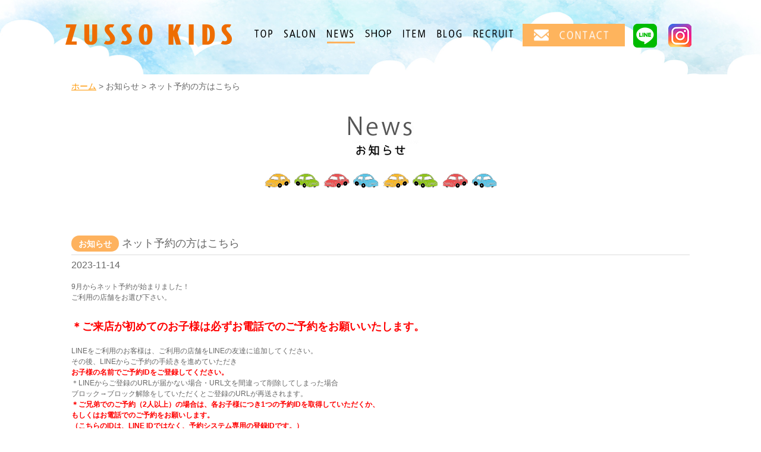

--- FILE ---
content_type: text/html; charset=UTF-8
request_url: https://www.zussokids-west.com/news/%E3%83%8D%E3%83%83%E3%83%88%E4%BA%88%E7%B4%84%E3%81%AE%E6%96%B9%E3%81%AF%E3%81%93%E3%81%A1%E3%82%89/
body_size: 9501
content:
<!DOCTYPE html>
<html><!-- InstanceBegin template="/Templates/main.dwt" codeOutsideHTMLIsLocked="false" -->
<!-- InstanceParam name="INNER_META" type="boolean" value="false" -->

<head>
  <meta http-equiv="content-Type" content="text/html; charset=utf-8" />
  <meta name="viewport" content="width=device-width,user-scalable=yes,maximum-scale=3.0">
  
  <link rel="stylesheet" type="text/css" href="https://www.zussokids-west.com/wp-content/themes/zussokids/css/common.css" />
  <link rel="stylesheet" type="text/css" href="https://www.zussokids-west.com/wp-content/themes/zussokids/css/default.css" />
  <link rel="stylesheet" type="text/css" href="https://www.zussokids-west.com/wp-content/themes/zussokids/css/style.css" />
  <script type="text/javascript" src="https://www.zussokids-west.com/wp-content/themes/zussokids/js/jquery.js"></script>
  <script type="text/javascript" src="https://www.zussokids-west.com/wp-content/themes/zussokids/js/jquery.rwdImageMaps.min.js"></script>
  <script type="text/javascript" src="https://www.zussokids-west.com/wp-content/themes/zussokids/js/util.js"></script>

  <!-- InstanceBeginEditable name="INHEAD" -->
          <link rel="stylesheet" type="text/css" href="https://www.zussokids-west.com/wp-content/themes/zussokids/css/inner.css" />
    <link href="https://www.zussokids-west.com/wp-content/themes/zussokids/css/news.css" rel="stylesheet"  <!-- InstanceEndEditable -->

    <!-- Woocommerce -->
    <link href="https://www.zussokids-west.com/wp-content/themes/zussokids/css/woocommerce.css" rel="stylesheet">

    <!-- InstanceParam name="PAGENAME_JA" type="text" value="トップ" -->
    <!-- InstanceParam name="PAGENAME_EN" type="text" value="top" -->
    
		<!-- All in One SEO 4.1.5.3 -->
		<title>ネット予約の方はこちら | ズッソキッズ</title>
		<meta name="robots" content="max-image-preview:large" />
		<link rel="canonical" href="https://www.zussokids-west.com/news/%e3%83%8d%e3%83%83%e3%83%88%e4%ba%88%e7%b4%84%e3%81%ae%e6%96%b9%e3%81%af%e3%81%93%e3%81%a1%e3%82%89/" />
		<meta property="og:locale" content="ja_JP" />
		<meta property="og:site_name" content="ZUSSO KIDS-ズッソキッズ-" />
		<meta property="og:type" content="article" />
		<meta property="og:title" content="ネット予約の方はこちら | ズッソキッズ" />
		<meta property="og:url" content="https://www.zussokids-west.com/news/%e3%83%8d%e3%83%83%e3%83%88%e4%ba%88%e7%b4%84%e3%81%ae%e6%96%b9%e3%81%af%e3%81%93%e3%81%a1%e3%82%89/" />
		<meta property="og:image" content="https://www.zussokids-west.com/wp-content/uploads/2017/09/ogp.jpg" />
		<meta property="og:image:secure_url" content="https://www.zussokids-west.com/wp-content/uploads/2017/09/ogp.jpg" />
		<meta property="og:image:width" content="1200" />
		<meta property="og:image:height" content="630" />
		<meta property="article:published_time" content="2023-11-14T01:48:37+00:00" />
		<meta property="article:modified_time" content="2025-05-09T03:02:12+00:00" />
		<meta name="twitter:card" content="summary" />
		<meta name="twitter:domain" content="www.zussokids-west.com" />
		<meta name="twitter:title" content="ネット予約の方はこちら | ズッソキッズ" />
		<meta name="twitter:image" content="https://www.zussokids-west.com/wp-content/uploads/2017/09/ogp.jpg" />
		<meta name="google" content="nositelinkssearchbox" />
		<script type="application/ld+json" class="aioseo-schema">
			{"@context":"https:\/\/schema.org","@graph":[{"@type":"WebSite","@id":"https:\/\/www.zussokids-west.com\/#website","url":"https:\/\/www.zussokids-west.com\/","name":"\u30ba\u30c3\u30bd\u30ad\u30c3\u30ba","description":"ZUSSO KIDS official website","inLanguage":"ja","publisher":{"@id":"https:\/\/www.zussokids-west.com\/#organization"}},{"@type":"Organization","@id":"https:\/\/www.zussokids-west.com\/#organization","name":"\u30ba\u30c3\u30bd\u30ad\u30c3\u30ba","url":"https:\/\/www.zussokids-west.com\/"},{"@type":"BreadcrumbList","@id":"https:\/\/www.zussokids-west.com\/news\/%e3%83%8d%e3%83%83%e3%83%88%e4%ba%88%e7%b4%84%e3%81%ae%e6%96%b9%e3%81%af%e3%81%93%e3%81%a1%e3%82%89\/#breadcrumblist","itemListElement":[{"@type":"ListItem","@id":"https:\/\/www.zussokids-west.com\/#listItem","position":1,"item":{"@type":"WebPage","@id":"https:\/\/www.zussokids-west.com\/","name":"\u30db\u30fc\u30e0","description":"\u5b50\u3069\u3082\u5c02\u7528\u30d8\u30a2\u30b5\u30ed\u30f3\u3001\u30ba\u30c3\u30bd\u30ad\u30c3\u30ba\uff08ZUSSO KIDS\uff09\u306e\u30a6\u30a7\u30d6\u30b5\u30a4\u30c8\u3067\u3059\u3002","url":"https:\/\/www.zussokids-west.com\/"},"nextItem":"https:\/\/www.zussokids-west.com\/news\/%e3%83%8d%e3%83%83%e3%83%88%e4%ba%88%e7%b4%84%e3%81%ae%e6%96%b9%e3%81%af%e3%81%93%e3%81%a1%e3%82%89\/#listItem"},{"@type":"ListItem","@id":"https:\/\/www.zussokids-west.com\/news\/%e3%83%8d%e3%83%83%e3%83%88%e4%ba%88%e7%b4%84%e3%81%ae%e6%96%b9%e3%81%af%e3%81%93%e3%81%a1%e3%82%89\/#listItem","position":2,"item":{"@type":"WebPage","@id":"https:\/\/www.zussokids-west.com\/news\/%e3%83%8d%e3%83%83%e3%83%88%e4%ba%88%e7%b4%84%e3%81%ae%e6%96%b9%e3%81%af%e3%81%93%e3%81%a1%e3%82%89\/","name":"\u30cd\u30c3\u30c8\u4e88\u7d04\u306e\u65b9\u306f\u3053\u3061\u3089","url":"https:\/\/www.zussokids-west.com\/news\/%e3%83%8d%e3%83%83%e3%83%88%e4%ba%88%e7%b4%84%e3%81%ae%e6%96%b9%e3%81%af%e3%81%93%e3%81%a1%e3%82%89\/"},"previousItem":"https:\/\/www.zussokids-west.com\/#listItem"}]},{"@type":"Person","@id":"https:\/\/www.zussokids-west.com\/author\/zusso_user2\/#author","url":"https:\/\/www.zussokids-west.com\/author\/zusso_user2\/","name":"zussouser2","image":{"@type":"ImageObject","@id":"https:\/\/www.zussokids-west.com\/news\/%e3%83%8d%e3%83%83%e3%83%88%e4%ba%88%e7%b4%84%e3%81%ae%e6%96%b9%e3%81%af%e3%81%93%e3%81%a1%e3%82%89\/#authorImage","url":"https:\/\/secure.gravatar.com\/avatar\/aea915ebdf7cfab45ce76d559fef5ffe?s=96&d=mm&r=g","width":96,"height":96,"caption":"zussouser2"}},{"@type":"WebPage","@id":"https:\/\/www.zussokids-west.com\/news\/%e3%83%8d%e3%83%83%e3%83%88%e4%ba%88%e7%b4%84%e3%81%ae%e6%96%b9%e3%81%af%e3%81%93%e3%81%a1%e3%82%89\/#webpage","url":"https:\/\/www.zussokids-west.com\/news\/%e3%83%8d%e3%83%83%e3%83%88%e4%ba%88%e7%b4%84%e3%81%ae%e6%96%b9%e3%81%af%e3%81%93%e3%81%a1%e3%82%89\/","name":"\u30cd\u30c3\u30c8\u4e88\u7d04\u306e\u65b9\u306f\u3053\u3061\u3089 | \u30ba\u30c3\u30bd\u30ad\u30c3\u30ba","inLanguage":"ja","isPartOf":{"@id":"https:\/\/www.zussokids-west.com\/#website"},"breadcrumb":{"@id":"https:\/\/www.zussokids-west.com\/news\/%e3%83%8d%e3%83%83%e3%83%88%e4%ba%88%e7%b4%84%e3%81%ae%e6%96%b9%e3%81%af%e3%81%93%e3%81%a1%e3%82%89\/#breadcrumblist"},"author":"https:\/\/www.zussokids-west.com\/author\/zusso_user2\/#author","creator":"https:\/\/www.zussokids-west.com\/author\/zusso_user2\/#author","datePublished":"2023-11-14T01:48:37+09:00","dateModified":"2025-05-09T03:02:12+09:00"}]}
		</script>
		<script type="text/javascript" >
			window.ga=window.ga||function(){(ga.q=ga.q||[]).push(arguments)};ga.l=+new Date;
			ga('create', "UA-87984666-41", 'auto');
			ga('send', 'pageview');
		</script>
		<script async src="https://www.google-analytics.com/analytics.js"></script>
		<!-- All in One SEO -->

<script>window._wca = window._wca || [];</script>
<link rel='dns-prefetch' href='//stats.wp.com' />
<link rel='dns-prefetch' href='//s.w.org' />
<link rel='dns-prefetch' href='//c0.wp.com' />
		<script type="text/javascript">
			window._wpemojiSettings = {"baseUrl":"https:\/\/s.w.org\/images\/core\/emoji\/13.1.0\/72x72\/","ext":".png","svgUrl":"https:\/\/s.w.org\/images\/core\/emoji\/13.1.0\/svg\/","svgExt":".svg","source":{"concatemoji":"https:\/\/www.zussokids-west.com\/wp-includes\/js\/wp-emoji-release.min.js?ver=5.8.12"}};
			!function(e,a,t){var n,r,o,i=a.createElement("canvas"),p=i.getContext&&i.getContext("2d");function s(e,t){var a=String.fromCharCode;p.clearRect(0,0,i.width,i.height),p.fillText(a.apply(this,e),0,0);e=i.toDataURL();return p.clearRect(0,0,i.width,i.height),p.fillText(a.apply(this,t),0,0),e===i.toDataURL()}function c(e){var t=a.createElement("script");t.src=e,t.defer=t.type="text/javascript",a.getElementsByTagName("head")[0].appendChild(t)}for(o=Array("flag","emoji"),t.supports={everything:!0,everythingExceptFlag:!0},r=0;r<o.length;r++)t.supports[o[r]]=function(e){if(!p||!p.fillText)return!1;switch(p.textBaseline="top",p.font="600 32px Arial",e){case"flag":return s([127987,65039,8205,9895,65039],[127987,65039,8203,9895,65039])?!1:!s([55356,56826,55356,56819],[55356,56826,8203,55356,56819])&&!s([55356,57332,56128,56423,56128,56418,56128,56421,56128,56430,56128,56423,56128,56447],[55356,57332,8203,56128,56423,8203,56128,56418,8203,56128,56421,8203,56128,56430,8203,56128,56423,8203,56128,56447]);case"emoji":return!s([10084,65039,8205,55357,56613],[10084,65039,8203,55357,56613])}return!1}(o[r]),t.supports.everything=t.supports.everything&&t.supports[o[r]],"flag"!==o[r]&&(t.supports.everythingExceptFlag=t.supports.everythingExceptFlag&&t.supports[o[r]]);t.supports.everythingExceptFlag=t.supports.everythingExceptFlag&&!t.supports.flag,t.DOMReady=!1,t.readyCallback=function(){t.DOMReady=!0},t.supports.everything||(n=function(){t.readyCallback()},a.addEventListener?(a.addEventListener("DOMContentLoaded",n,!1),e.addEventListener("load",n,!1)):(e.attachEvent("onload",n),a.attachEvent("onreadystatechange",function(){"complete"===a.readyState&&t.readyCallback()})),(n=t.source||{}).concatemoji?c(n.concatemoji):n.wpemoji&&n.twemoji&&(c(n.twemoji),c(n.wpemoji)))}(window,document,window._wpemojiSettings);
		</script>
		<style type="text/css">
img.wp-smiley,
img.emoji {
	display: inline !important;
	border: none !important;
	box-shadow: none !important;
	height: 1em !important;
	width: 1em !important;
	margin: 0 .07em !important;
	vertical-align: -0.1em !important;
	background: none !important;
	padding: 0 !important;
}
</style>
	<link rel='stylesheet' id='wp-block-library-css'  href='https://c0.wp.com/c/5.8.12/wp-includes/css/dist/block-library/style.min.css' type='text/css' media='all' />
<style id='wp-block-library-inline-css' type='text/css'>
.has-text-align-justify{text-align:justify;}
</style>
<link rel='stylesheet' id='mediaelement-css'  href='https://c0.wp.com/c/5.8.12/wp-includes/js/mediaelement/mediaelementplayer-legacy.min.css' type='text/css' media='all' />
<link rel='stylesheet' id='wp-mediaelement-css'  href='https://c0.wp.com/c/5.8.12/wp-includes/js/mediaelement/wp-mediaelement.min.css' type='text/css' media='all' />
<link rel='stylesheet' id='wc-blocks-vendors-style-css'  href='https://c0.wp.com/p/woocommerce/5.9.1/packages/woocommerce-blocks/build/wc-blocks-vendors-style.css' type='text/css' media='all' />
<link rel='stylesheet' id='wc-blocks-style-css'  href='https://c0.wp.com/p/woocommerce/5.9.1/packages/woocommerce-blocks/build/wc-blocks-style.css' type='text/css' media='all' />
<link rel='stylesheet' id='woocommerce-layout-css'  href='https://c0.wp.com/p/woocommerce/5.9.1/assets/css/woocommerce-layout.css' type='text/css' media='all' />
<style id='woocommerce-layout-inline-css' type='text/css'>

	.infinite-scroll .woocommerce-pagination {
		display: none;
	}
</style>
<link rel='stylesheet' id='woocommerce-smallscreen-css'  href='https://c0.wp.com/p/woocommerce/5.9.1/assets/css/woocommerce-smallscreen.css' type='text/css' media='only screen and (max-width: 768px)' />
<link rel='stylesheet' id='woocommerce-general-css'  href='https://c0.wp.com/p/woocommerce/5.9.1/assets/css/woocommerce.css' type='text/css' media='all' />
<style id='woocommerce-inline-inline-css' type='text/css'>
.woocommerce form .form-row .required { visibility: visible; }
</style>
<link rel='stylesheet' id='wc-gateway-linepay-smart-payment-buttons-css'  href='https://www.zussokids-west.com/wp-content/plugins/woocommerce-for-japan/assets/css/linepay_button.css?ver=5.8.12' type='text/css' media='all' />
<link rel='stylesheet' id='jetpack_css-css'  href='https://c0.wp.com/p/jetpack/10.3.2/css/jetpack.css' type='text/css' media='all' />
<script type='text/javascript' src='https://c0.wp.com/c/5.8.12/wp-includes/js/jquery/jquery.min.js' id='jquery-core-js'></script>
<script type='text/javascript' src='https://c0.wp.com/c/5.8.12/wp-includes/js/jquery/jquery-migrate.min.js' id='jquery-migrate-js'></script>
<script defer type='text/javascript' src='https://stats.wp.com/s-202604.js' id='woocommerce-analytics-js'></script>
<link rel="https://api.w.org/" href="https://www.zussokids-west.com/wp-json/" /><link rel="EditURI" type="application/rsd+xml" title="RSD" href="https://www.zussokids-west.com/xmlrpc.php?rsd" />
<link rel="wlwmanifest" type="application/wlwmanifest+xml" href="https://www.zussokids-west.com/wp-includes/wlwmanifest.xml" /> 
<meta name="generator" content="WordPress 5.8.12" />
<meta name="generator" content="WooCommerce 5.9.1" />
<link rel='shortlink' href='https://www.zussokids-west.com/?p=3011' />
<link rel="alternate" type="application/json+oembed" href="https://www.zussokids-west.com/wp-json/oembed/1.0/embed?url=https%3A%2F%2Fwww.zussokids-west.com%2Fnews%2F%25e3%2583%258d%25e3%2583%2583%25e3%2583%2588%25e4%25ba%2588%25e7%25b4%2584%25e3%2581%25ae%25e6%2596%25b9%25e3%2581%25af%25e3%2581%2593%25e3%2581%25a1%25e3%2582%2589%2F" />
<link rel="alternate" type="text/xml+oembed" href="https://www.zussokids-west.com/wp-json/oembed/1.0/embed?url=https%3A%2F%2Fwww.zussokids-west.com%2Fnews%2F%25e3%2583%258d%25e3%2583%2583%25e3%2583%2588%25e4%25ba%2588%25e7%25b4%2584%25e3%2581%25ae%25e6%2596%25b9%25e3%2581%25af%25e3%2581%2593%25e3%2581%25a1%25e3%2582%2589%2F&#038;format=xml" />
<!-- Favicon Rotator -->
<link rel="shortcut icon" href="https://www.zussokids-west.com/wp-content/uploads/2017/09/favicon.ico" />
<link rel="apple-touch-icon-precomposed" href="https://www.zussokids-west.com/wp-content/uploads/2017/09/apple-touch-icon.png" />
<!-- End Favicon Rotator -->

        <script type="text/javascript">
            var jQueryMigrateHelperHasSentDowngrade = false;

			window.onerror = function( msg, url, line, col, error ) {
				// Break out early, do not processing if a downgrade reqeust was already sent.
				if ( jQueryMigrateHelperHasSentDowngrade ) {
					return true;
                }

				var xhr = new XMLHttpRequest();
				var nonce = '2abf1a43ec';
				var jQueryFunctions = [
					'andSelf',
					'browser',
					'live',
					'boxModel',
					'support.boxModel',
					'size',
					'swap',
					'clean',
					'sub',
                ];
				var match_pattern = /\)\.(.+?) is not a function/;
                var erroredFunction = msg.match( match_pattern );

                // If there was no matching functions, do not try to downgrade.
                if ( typeof erroredFunction !== 'object' || typeof erroredFunction[1] === "undefined" || -1 === jQueryFunctions.indexOf( erroredFunction[1] ) ) {
                    return true;
                }

                // Set that we've now attempted a downgrade request.
                jQueryMigrateHelperHasSentDowngrade = true;

				xhr.open( 'POST', 'https://www.zussokids-west.com/wp-admin/admin-ajax.php' );
				xhr.setRequestHeader( 'Content-Type', 'application/x-www-form-urlencoded' );
				xhr.onload = function () {
					var response,
                        reload = false;

					if ( 200 === xhr.status ) {
                        try {
                        	response = JSON.parse( xhr.response );

                        	reload = response.data.reload;
                        } catch ( e ) {
                        	reload = false;
                        }
                    }

					// Automatically reload the page if a deprecation caused an automatic downgrade, ensure visitors get the best possible experience.
					if ( reload ) {
						location.reload();
                    }
				};

				xhr.send( encodeURI( 'action=jquery-migrate-downgrade-version&_wpnonce=' + nonce ) );

				// Suppress error alerts in older browsers
				return true;
			}
        </script>

		<style type='text/css'>img#wpstats{display:none}</style>
			<noscript><style>.woocommerce-product-gallery{ opacity: 1 !important; }</style></noscript>
	<style type="text/css">.recentcomments a{display:inline !important;padding:0 !important;margin:0 !important;}</style>		<style type="text/css" id="wp-custom-css">
			.muryou {
	padding: 16px 0 40px 0;
}		</style>
		</head>


            <header>
              <div id="header_wrap">
                <div id="header">
                  <h1>
                    <a href="/"><img src="https://www.zussokids-west.com/wp-content/themes/zussokids/images/common/logo.png" alt="ZUSSOKIDS" class="2x"></a>
                  </h1>
                  <div id="headnav">
                    <ul id="gnavi" class="pc_nav clearfix">
                      <li class="s1 alpha"><a href="/"><img src="https://www.zussokids-west.com/wp-content/themes/zussokids/images/common/nav01.png" alt="top"></a></li>
                      <li class="s2 alpha">
                        <a href="/shop/"><img src="https://www.zussokids-west.com/wp-content/themes/zussokids/images/common/nav02.png" alt="salon"></a>
                        <dl>
                          <dd><a href="/shop/nagoya/">名古屋</a></dd>
                          <dd><a href="/shop/kyoto/">京都</a></dd>
                          <dd><a href="/shop/abeno/">あべの</a></dd>
                          <dd><a href="/shop/nishinomiya/">西宮</a></dd>
                          <dd><a href="/shop/fukuoka/">福岡</a></dd>
                        </dl>
                      </li>
                      <li class="s3 alpha"><a href="/news/"><img src="https://www.zussokids-west.com/wp-content/themes/zussokids/images/common/nav03.png" alt="news"></a></li>
                      <li class="s3 alpha"><a href="/product-category/product/"><img src="https://www.zussokids-west.com/wp-content/themes/zussokids/images/common/nav_shop.png" alt="shop"></a></li>
                      <li class="s4 alpha">
                        <a href="/item/timoufude/"><img src="https://www.zussokids-west.com/wp-content/themes/zussokids/images/common/nav04.png" alt="item"></a>
                        <dl>
                          <dd><a href="/item/timoufude/">胎毛筆</a></dd>
                          <dd><a href="/item/care/">ケア製品</a></dd>
                          <dd><a href="/item/fukugen/">FUKUGEN</a></dd>
                        </dl>
                      </li>
                      <li class="s5 alpha">
                        <a href="http://ameblo.jp/zussokidswest/" target="_blank"><img src="https://www.zussokids-west.com/wp-content/themes/zussokids/images/common/nav05.png" alt="blog"></a>
                        <!--<dl>
            <dd><a href="../blog/nagoya/">名古屋</a></dd>
            <dd><a href="../blog/kyoto/">京都</a></dd>
            <dd><a href="../blog/abeno/">あべの</a></dd>
            <dd><a href="../blog/nishinomiya/">西宮</a></dd>
            <dd><a href="../blog/fukuoka/">福岡</a></dd>
          </dl>-->
                      </li>
                      <li class="s6 alpha"><a href="/recruit/"><img src="https://www.zussokids-west.com/wp-content/themes/zussokids/images/common/nav06.png" alt="recruit"></a></li>
                      <li class="contact alpha"><a href="/contact/"><img src="https://www.zussokids-west.com/wp-content/themes/zussokids/images/common/head_contact.png" alt="contact"></a></li>
                      <!-- <li class="sns alpha"><a href="https://line.me/R/ti/p/%40210zxlfm"><img src="https://www.zussokids-west.com/wp-content/themes/zussokids/images/common/line.png" alt="line"></a></li> -->
                      <li class="sns alpha"><a href="https://www.zussokids-west.com/news/%e3%83%8d%e3%83%83%e3%83%88%e4%ba%88%e7%b4%84%e3%81%ae%e6%96%b9%e3%81%af%e3%81%93%e3%81%a1%e3%82%89/"><img src="https://www.zussokids-west.com/wp-content/themes/zussokids/images/common/line.png" alt="line"></a></li>
                      <li class="sns alpha"><a href="https://www.instagram.com/zussokids_west/" target="_blank"><img src="https://www.zussokids-west.com/wp-content/themes/zussokids/images/common/insta.png" alt="instagram"></a></li>
                    </ul>
                  </div>
                  <p class="nav_btn" id="nav_btn"><img src="https://www.zussokids-west.com/wp-content/themes/zussokids/images/common/sp_nav.png" alt=""></p>
                </div>
              </div>
            </header>
            <div id="gnavi_wrap">
              <ul id="sp_nav" class="clearfix sp_nav">
                <li><a href="/">TOP</a></li>
                <li><a href="/shop/" class="po">SALON</a>
                  <dl>
                    <dd><a href="/shop/nagoya/">名古屋</a></dd>
                    <dd><a href="/shop/kyoto/">京都</a></dd>
                    <dd><a href="/shop/abeno/">あべの</a></dd>
                    <dd><a href="/shop/nishinomiya/">西宮</a></dd>
                    <dd><a href="/shop/fukuoka/">福岡</a></dd>
                    <dd><a href="/shop/#comeshop">ご来店の流れ</a></dd>
                  </dl>
                </li>
                <li><a href="/news/">NEWS</a></li>
                <li><a href="/product-category/product/">SHOP</a></li>
                <li><a href="/item/timoufude/" class="po">ITEM</a>
                  <dl>
                    <dd><a href="/item/timoufude/">胎毛筆</a></dd>
                    <dd><a href="/item/care/">ケア製品</a></dd>
                    <dd><a href="/item/fukugen/">FUKUGEN</a></dd>
                  </dl>
                </li>
                <li><a href="http://ameblo.jp/zussokidswest/" target="_blank">BLOG</a></li>
                <li><a href="/recruit/">RECRUIT</a></li>
                <li><a href="/contact/">CONTACT</a></li>
              </ul>
            </div>
<div id="contents_wrap">
    <!-- InstanceBeginEditable name="CONT" -->
    <div id="s_main_wrap">
            </div>
    <div id="container">
        <ul class="clearfix kuzu">
            <!-- Breadcrumb NavXT 6.6.0 -->
<li><a property="item" typeof="WebPage" title="ズッソキッズへ移動" href="https://www.zussokids-west.com" class="home"><span property="name">ホーム</span></a><meta property="position" content="1"></li> &gt; <span property="itemListElement" typeof="ListItem"><a property="item" typeof="WebPage" title="Go to the お知らせ カテゴリー archives." href="https://www.zussokids-west.com/news_category/all/" class="taxonomy news_category"><span property="name">お知らせ</span></a><meta property="position" content="2"></span> &gt; <span property="itemListElement" typeof="ListItem"><span property="name">ネット予約の方はこちら</span><meta property="position" content="3"></span>        </ul>
        <h3 class="ttl">
                <img src="https://www.zussokids-west.com/wp-content/themes/zussokids/images/news/title_detail.jpg" alt="お知らせ" />
            </h3>
            <p class="mb60_rwd ta_c car">
                <img src="https://www.zussokids-west.com/wp-content/themes/zussokids/images/top/welocome2.png" alt="" />
            </p>

        <div class="contents">
                    <h4 class="detail_ttl">
            <span class="icon all">お知らせ</span>
            ネット予約の方はこちら            </h4>
            <p class="date">2023-11-14</p>
           <div class="detail">
                <p>9月からネット予約が始まりました！</p>
<p>ご利用の店舗をお選び下さい。<br />
<span style="color: #ff0000;font-weight: bold;font-size: 18px"><br />
＊ご来店が初めてのお子様は必ずお電話でのご予約をお願いいたします。<br />
</span><br />
</a></p>
<p>LINEをご利用のお客様は、ご利用の店舗をLINEの友達に追加してください。<br />
その後、LINEからご予約の手続きを進めていただき<br />
<span style="color: #ff0000"><strong>お子様の名前でご予約IDをご登録してください。</p>
<p></strong></span>＊LINEからご登録のURLが届かない場合・URL文を間違って削除してしまった場合<br />
ブロック→ブロック解除をしていただくとご登録のURLが再送されます。</p>
<p><span style="color: #ff0000"><strong>＊ご兄弟でのご予約（2人以上）の場合は、各お子様につき1つの予約IDを取得していただくか、</strong></span><br />
<span style="color: #ff0000"><strong>もしくはお電話でのご予約をお願いします。</strong></span><br />
<span style="color: #ff0000"><strong>（こちらのIDは、LINE IDではなく、予約システム専用の登録IDです。）<br />
</strong></span></p>
<p>西宮店<a href="https://lin.ee/RuGozd7"><br />
<img loading="lazy" src="https://www.zussokids-west.com/wp-content/uploads/西宮店.png" alt="友だち追加" width="200" height="60" border="0" /><br />
&#x260e;&#xfe0f;<strong>0798-62-7681</strong></p>
<p></a><br />
阿倍野店<a href="https://lin.ee/XfAejjm"><br />
<img loading="lazy" src="https://www.zussokids-west.com/wp-content/uploads/阿倍野店.png" alt="友だち追加" width="200" height="60" border="0" /><br />
&#x260e;&#xfe0f;<strong>06-6625-2751</strong><br />
</a><br />
名古屋店<a href="https://lin.ee/eTt8dY8"><br />
<img loading="lazy" src="https://www.zussokids-west.com/wp-content/uploads/名古屋店.png" alt="友だち追加" width="200" height="60" border="0" /><br />
&#x260e;&#xfe0f;<strong>052-566-8705</strong><br />
</a><br />
福岡店<a href="https://lin.ee/rbYdiDL"><br />
<img loading="lazy" src="https://www.zussokids-west.com/wp-content/uploads/福岡店.png" alt="友だち追加" width="200" height="60" border="0" /><br />
&#x260e;&#xfe0f;<strong>092-725-5272</strong><br />
</a><br />
LINEをお持ちで無い方は下記のURLから<span style="color: #ff0000"><strong>お子様のお名前</strong>でご登録お願い致します。</span></p>
<p>&nbsp;</p>
<p>西宮店</p>
<p><span style="text-decoration: underline"><a href="https://ssv.onemorehand.jp/zussokids-nishinomiya/">https://ssv.onemorehand.jp/zussokids-nishinomiya/</a></span></p>
<p>&nbsp;</p>
<p>阿倍野店</p>
<p><span style="text-decoration: underline"><a href="https://ssv.onemorehand.jp/zussokids-abeno/">https://ssv.onemorehand.jp/zussokids-abeno/</a></span></p>
<p>&nbsp;</p>
<p>名古屋店</p>
<p><span style="text-decoration: underline"><a href="https://ssv.onemorehand.jp/zussokids-nagoya/">https://ssv.onemorehand.jp/zussokids-nagoya/</a></span></p>
<p>&nbsp;</p>
<p>福岡店</p>
<p><span style="text-decoration: underline"><a href="https://ssv.onemorehand.jp/zussokids-iwataya/">https://ssv.onemorehand.jp/zussokids-iwataya/</a></span></p>
<p>&nbsp;</p>
<p>&nbsp;</p>
            </div>
                                        <!---->
                                <!---->
                        <!---->
        <div class="paging">
                <div class="prev alpha"><img src="/wp-content/themes/zussokids/images/news/l.png"><a href="https://www.zussokids-west.com/news/%e8%87%a8%e6%99%82%e4%bc%91%e6%a5%ad%e3%81%ae%e3%81%8a%e7%9f%a5%e3%82%89%e3%81%9b-8/" rel="prev">前の記事へ</a></div>
                    <div class="all_list"><a class="alpha" href="/news/">一覧に戻る</a></div>
                    <div class="next alpha"><a href="https://www.zussokids-west.com/news/%e5%b9%b4%e6%9c%ab%e5%b9%b4%e5%a7%8b%e3%81%ae%e9%80%9a%e8%b2%a9%e3%81%94%e8%b3%bc%e5%85%a5%e3%81%ae%e6%96%b9%e3%81%b8%e3%80%82/" rel="next">次の記事へ</a><img src="/wp-content/themes/zussokids/images/news/r.png"></div>
                </div>
        <div class="category_list">
        <a class="icon abeno" href="https://www.zussokids-west.com/news_category/abeno/">あべの店</a><a class="icon all" href="https://www.zussokids-west.com/news_category/all/">お知らせ</a><a class="icon other" href="https://www.zussokids-west.com/news_category/other/">その他</a><a class="icon item" href="https://www.zussokids-west.com/news_category/item/">アイテム</a><a class="icon present" href="https://www.zussokids-west.com/news_category/present/">プレゼント</a><a class="icon kyoto" href="https://www.zussokids-west.com/news_category/kyoto/">京都店</a><a class="icon zenten" href="https://www.zussokids-west.com/news_category/zenten/">全店</a><a class="icon nagoya" href="https://www.zussokids-west.com/news_category/nagoya/">名古屋店</a><a class="icon fukuoka" href="https://www.zussokids-west.com/news_category/fukuoka/">福岡店</a><a class="icon nishimiya" href="https://www.zussokids-west.com/news_category/nishimiya/">西宮店</a>        </div>
    </div>
</div>
<div id="footer_wrap">
  <div id="footer">
    <p class="ta_c mb40_rwd">
      <img src="https://www.zussokids-west.com/wp-content/themes/zussokids/images/common/contact.png" alt="contactus">
    </p>
    <p class="spec ta_c mb20_rwd">
      ZUSSO KIDSのお問合せフォームから各店舗にお問い合わせが可能です。<br class="vpc">
      気になることがあればお気軽にお問い合わせください
    </p>
    <div class="info-wrap footer-info-wrap">
      <span class="chu">※こちらからサロン予約は受け付けておりません。<br>
        ご新規のお客様で電話が繋がらない場合、お問い合わせください。<br>
        （既にご来店いただいているお客様はネット予約をご利用ください）</span>
    </div>
    <p class="ta_c alpha">
      <a href="/contact/"><img src="https://www.zussokids-west.com/wp-content/themes/zussokids/images/common/btn_contact.png" alt="contact"></a>
    </p>
  </div>
</div>
<div id="footer_wrap2">
  <div id="footer2">
    <ul class="clearfix">
      <li class="txtnav">
        <h1 class="mb10_rwd">
          <a href="/"><img src="https://www.zussokids-west.com/wp-content/themes/zussokids/images/common/logo.png" alt="ZUSSOKIDS" class="2x"></a>
        </h1>
        <ul class="navcont">
          <li><a href="/">- Home</a></li>
          <li><a href="/shop/">- Salon</a></li>
          <li><a href="/news/">- News</a></li>
          <li><a href="/item/timoufude/">- Item</a></li>
          <li><a href="http://ameblo.jp/zussokidswest/" target="_blank">- blog</a></li>
          <li><a href="/recruit/">- Recruit</a></li>
          <li><a href="/contact/">- Contact</a></li>
        </ul>
      </li>
    </ul>
    <ul class="clearfix txt_shoplist mb20_rwd">
      <li>
        <p class="titleMtxt"><a href="/shop/nagoya/">
            ZUSSO KIDS<br class="vpc">
            名古屋店
          </a></p>
        <p class="time">
          営業時間<br class="vpc">
          10:00～20:00<br class="vpc">
          (受付18:30まで)<br>
          定休日/不定休<br class="vpc">
          <span class="tel" rel="052-566-8705">TEL.052-566-8705</span>
        </p>
      </li>
      <li>
        <p class="titleMtxt"><a href="/shop/kyoto/">
            ZUSSO KIDS<br class="vpc">
            京都店
          </a></p>
        <p class="time">
          営業時間<br class="vpc">
          平日10:00～19:00<br>土日祝10:00〜20:00<br class="vpc">
          (最終受付は平日18：00<br>土日祝19：00まで)<br>
          定休日/不定休<br class="vpc">
          <span class="tel" rel="075-352-6218">TEL.075-352-6218</span>
        </p>
      </li>
      <li>
        <p class="titleMtxt"><a href="/shop/abeno/">
            ZUSSO KIDS<br class="vpc">
            あべの店
          </a></p>
        <p class="time">
          営業時間<br class="vpc">
          平日10:00～19:00<br>土日祝10:00〜20:00<br class="vpc">
          (最終受付は平日18：00<br>土日祝19：00まで)<br>
          定休日/不定休<br class="vpc">
          <span class="tel" rel="06-6625-2751">TEL.06-6625-2751</span>
        </p>
      </li>
      <li>
        <p class="titleMtxt"><a href="/shop/nishinomiya/">
            ZUSSO KIDS<br class="vpc">
            西宮店
          </a></p>
        <p class="time">
          営業時間<br class="vpc">
          平日10:00～19:00<br>土日祝10:00〜20:00<br class="vpc">
          (最終受付は平日18：00<br>土日祝19：00まで)<br>
          定休日/不定休<br class="vpc">
          <span class="tel" rel="0798-62-7681">TEL.0798-62-7681</span>
        </p>
      </li>
      <li>
        <p class="titleMtxt"><a href="/shop/fukuoka/">
            ZUSSO KIDS<br class="vpc">
            福岡店
          </a></p>
        <p class="time">
          営業時間<br class="vpc">
          10：00～20：00<br class="vpc">
          （最終受付18：00）<br>
          定休日/不定休<br class="vpc">
          <span class="tel" rel="092-725-5272">TEL.092-725-5272</span>
        </p>
      </li>
    </ul>
    <ul class="clearfix bnr_fudekid">
      <li class="alpha">
        <a href="/item/timoufude/"><img src="https://www.zussokids-west.com/wp-content/themes/zussokids/images/common/bnr_hude_2.jpg" alt="胎毛筆"></a>
      </li>
      <li class="alpha">
        <a href="/item/care/"><img src="https://www.zussokids-west.com/wp-content/themes/zussokids/images/common/bnr_care_2.jpg" alt="ケア製品"></a>
      </li>
      <li class="alpha">
        <a href="http://zussokids.com/" target="_blank">
          <img src="https://www.zussokids-west.com/wp-content/themes/zussokids/images/common/bnr_tokyoarea_2.jpg" alt="ZUSSOKIDSEAST" />
        </a>
      </li>
      <li class="alpha">
        <a href="https://cmamash.com/" target="_blank">
          <img src="https://www.zussokids-west.com/wp-content/themes/zussokids/images/common/bnr_mash.jpg" alt="ZUSSOKIDSEAST" />
        </a>
      </li>
    </ul>
  </div>
</div>
<div id="cc">
  <div class="contwrap clearfix">
    <ul class="clearfix snsarea">
      <!-- <li class="sns alpha"><a href="https://line.me/R/ti/p/%40210zxlfm"><img src="https://www.zussokids-west.com/wp-content/themes/zussokids/images/common/line.png" alt="LINE"></a></li> -->
      <li class="sns alpha"><a href="https://www.zussokids-west.com/news/%e3%83%8d%e3%83%83%e3%83%88%e4%ba%88%e7%b4%84%e3%81%ae%e6%96%b9%e3%81%af%e3%81%93%e3%81%a1%e3%82%89/"><img src="https://www.zussokids-west.com/wp-content/themes/zussokids/images/common/line.png" alt="LINE"></a></li>
      <li class="sns alpha"><a href="https://www.instagram.com/zussokids_west/" target="_blank"><img src="https://www.zussokids-west.com/wp-content/themes/zussokids/images/common/insta.png" alt="instagram"></a></li>
    </ul>
    <div id="copyright">
      <address>Copyright &copy; 2017- ZUSSO KIDS</address>
    </div>
  </div>
</div>

<div class="tag">
  <!-- タグ　ここから -->
  <!-- タグ　ここまで -->
</div>
<script type='text/javascript' src='https://c0.wp.com/p/woocommerce/5.9.1/assets/js/jquery-blockui/jquery.blockUI.min.js' id='jquery-blockui-js'></script>
<script type='text/javascript' id='wc-add-to-cart-js-extra'>
/* <![CDATA[ */
var wc_add_to_cart_params = {"ajax_url":"\/wp-admin\/admin-ajax.php","wc_ajax_url":"\/?wc-ajax=%%endpoint%%","i18n_view_cart":"\u304a\u8cb7\u3044\u7269\u30ab\u30b4\u3092\u8868\u793a","cart_url":"https:\/\/www.zussokids-west.com\/cart\/","is_cart":"","cart_redirect_after_add":"no"};
/* ]]> */
</script>
<script type='text/javascript' src='https://c0.wp.com/p/woocommerce/5.9.1/assets/js/frontend/add-to-cart.min.js' id='wc-add-to-cart-js'></script>
<script type='text/javascript' src='https://c0.wp.com/p/woocommerce/5.9.1/assets/js/js-cookie/js.cookie.min.js' id='js-cookie-js'></script>
<script type='text/javascript' id='woocommerce-js-extra'>
/* <![CDATA[ */
var woocommerce_params = {"ajax_url":"\/wp-admin\/admin-ajax.php","wc_ajax_url":"\/?wc-ajax=%%endpoint%%"};
/* ]]> */
</script>
<script type='text/javascript' src='https://c0.wp.com/p/woocommerce/5.9.1/assets/js/frontend/woocommerce.min.js' id='woocommerce-js'></script>
<script type='text/javascript' id='wc-cart-fragments-js-extra'>
/* <![CDATA[ */
var wc_cart_fragments_params = {"ajax_url":"\/wp-admin\/admin-ajax.php","wc_ajax_url":"\/?wc-ajax=%%endpoint%%","cart_hash_key":"wc_cart_hash_27a113aeac0ae161b66bd190f0e55d35","fragment_name":"wc_fragments_27a113aeac0ae161b66bd190f0e55d35","request_timeout":"5000"};
/* ]]> */
</script>
<script type='text/javascript' src='https://c0.wp.com/p/woocommerce/5.9.1/assets/js/frontend/cart-fragments.min.js' id='wc-cart-fragments-js'></script>
<script type='text/javascript' id='wc-cart-fragments-js-after'>
		jQuery( 'body' ).bind( 'wc_fragments_refreshed', function() {
			var jetpackLazyImagesLoadEvent;
			try {
				jetpackLazyImagesLoadEvent = new Event( 'jetpack-lazy-images-load', {
					bubbles: true,
					cancelable: true
				} );
			} catch ( e ) {
				jetpackLazyImagesLoadEvent = document.createEvent( 'Event' )
				jetpackLazyImagesLoadEvent.initEvent( 'jetpack-lazy-images-load', true, true );
			}
			jQuery( 'body' ).get( 0 ).dispatchEvent( jetpackLazyImagesLoadEvent );
		} );
		
</script>
<script type='text/javascript' src='https://www.zussokids-west.com/wp-content/plugins/woocommerce-for-japan/includes/paypal-checkout/assets/js/wc-gateway-ppec-order-review.js?ver=2.1.2' id='wc-gateway-ppec-order-review-js'></script>
<script type='text/javascript' src='https://c0.wp.com/c/5.8.12/wp-includes/js/wp-embed.min.js' id='wp-embed-js'></script>
<script src='https://stats.wp.com/e-202604.js' defer></script>
<script>
	_stq = window._stq || [];
	_stq.push([ 'view', {v:'ext',j:'1:10.3.2',blog:'176547713',post:'3011',tz:'9',srv:'www.zussokids-west.com'} ]);
	_stq.push([ 'clickTrackerInit', '176547713', '3011' ]);
</script>
</body>
<!-- InstanceEnd -->

</html>


--- FILE ---
content_type: text/css
request_url: https://www.zussokids-west.com/wp-content/themes/zussokids/css/style.css
body_size: 2189
content:
@charset "utf-8";

/*=====================================================
COMMON-LAYOUT
======================================================*/

.sp_nav li dl {
	display: none;
}

.sp_nav li dd {
	/*height:0;
	overflow:hidden;
	transition:0.3s all ease-in-out;*/
	height: 40px;
}

/*.sp_nav li:hover dd, .sp_nav li.clc dd {
	height:40px;
}*/



ul.pc_nav li dl {
	display: block;
	height: 200%;
	width: 100px;
	padding-top: 18px;
	margin-left: -50%;
}

ul.pc_nav li dt {
	display: block;
	height: 200%;
	font-family: "ヒラギノ角ゴ Pro W3", "Hiragino Kaku Gothic Pro", "メイリオ", Meiryo, Osaka, "ＭＳ Ｐゴシック", "MS PGothic", "sans-serif";
}

ul.pc_nav li dd {
	height: 0;
	overflow: hidden;
	transition: 0.3s all ease-in-out;
	background: rgba(255, 255, 255, 0.7);
}

ul.pc_nav li dd a {
	display: block;
	height: 100%;
	position: static;
	top: 0px;
	padding: 0px;
	z-index: 2;
}

ul.pc_nav li dd a {
	font-size: 16px;
	color: #000;
	display: block;
	line-height: 22px;
	text-align: center;
	border-top: none;
	height: auto;
	padding: 13px 0 0;
}

ul.pc_nav li dd a:hover {
	text-decoration: none;
}


ul.pc_nav li:hover dd {
	height: 40px;
}


/* ナビ下線制御 */

ul.pc_nav li a {
	position: relative;
	display: inline-block;
	padding: .4em;
	text-decoration: none;
}

ul.pc_nav li a::after {
	content: '';
	position: absolute;
	bottom: -10px;
	left: 0;
	width: 100%;
	height: 3px;
	-webkit-transform: scaleX(0);
	-ms-transform: scaleX(0);
	transform: scaleX(0);
	background-color: #feb25e;
	-webkit-transition: all .3s ease;
	transition: all .3s ease;
}

ul.pc_nav li dd a::after {
	content: none;
}

ul.pc_nav li a:hover::after {
	-webkit-transform: scaleX(1);
	-ms-transform: scaleX(1);
	transform: scaleX(1);
}

ul.pc_nav li a.cr:after {
	-webkit-transform: scaleX(1);
	-ms-transform: scaleX(1);
	transform: scaleX(1);
}

/**/

header {
	position: relative;
	height: 125px;
}

div#header_wrap {
	width: 100%;
	background: url(../images/common/head_bg.jpg) top left repeat-x;
	background-size: cover;
	height: 125px;
	position: fixed;
	z-index: 123456789;
}

div#header {
	margin: 0 auto;
	position: relative;
	max-width: 1040px;
	padding: 0 10px;
}

div#header h1 {
	width: 30%;
	position: absolute;
	top: 40px;
	left: 0;
	font-size: 10px;
	font-weight: normal;
}

ul#headnavi {
	position: absolute;
	top: 10px;
	right: 10px;
	font-size: 0;
	line-height: 0;
}

.nav_btn {
	position: absolute;
	top: 10px;
	right: 10px;
	width: 40px;
	display: none;
}

div#gnavi_wrap {
	position: relative;
}

#headnav {
	width: 70%;
	position: absolute;
	top: 40px;
	right: 0px;
}

ul.pc_nav {
	font-size: 0;
	line-height: 0;
}

ul.pc_nav li {
	float: left;
}

ul.pc_nav li>a {
	display: block;
	position: relative;
}

ul.pc_nav li>a>img {
	transition: all 0.5s linear;
}

ul.pc_nav li>a>img.off {
	position: relative;
	z-index: 1;
}

ul.pc_nav li>a:hover>img.off {
	opacity: 0;
}

ul.pc_nav li>a:hover>img.on {
	opacity: 1;
}

ul.pc_nav li>a.cr>img.off {
	display: none !important;
}

ul.pc_nav li>a.cr>img.on {
	position: relative !important;
	opacity: 1;
}

ul.pc_nav li>a>img.on {
	position: absolute;
	top: 0;
	left: 0;
	z-index: 2;
	opacity: 0;
}

ul.pc_nav li>img.on {
	display: none;
}

ul.pc_nav li>img {
	position: relative;
	z-index: 1;
	opacity: 0.4;
}

#headnav li {
	/*margin-right: 3.2677%;*/
	margin-right: 2.25%;
	padding-top: 10px;
}

#headnav li.s1 {
	width: 4.5%;
}

#headnav li.s2 {
	width: 7.4%;
}

#headnav li.s3 {
	width: 6.4%;
}

#headnav li.s4 {
	width: 5.4%;
}

#headnav li.s5 {
	width: 6%;
}

#headnav li.s6 {
	width: 9%;
}

#headnav li.contact {
	width: 23.125%;
	margin-right: 1.934375%;
	padding-top: 0px;
}

#headnav li.sns {
	width: 6%;
	margin-right: 1.934375%;
	padding-top: 0px;
}

#headnav li:last-child {
	margin-right: 0px;
}


ul.sp_nav {
	position: fixed;
	top: 70px;
	/*left:0;*/
	right: 0;
	width: 30%;
	background: rgba(255, 255, 255, 0.7);
	z-index: 9999;
	/*display:none;*/
	width: 0;
	overflow: hidden;
	opacity: 0;
}

.sp_nav li {
	/*float:left;*/
	width: 100%;
	border: 1px solid #ffca93;
	box-sizing: border-box;
	text-align: center;
	line-height: 40px;
}

.sp_nav li a {
	padding: 0 1%;
	display: block;
	background: #fddaad;
	color: #333;
}

.sp_nav li a.cr,
.sp_nav li a:hover {
	text-decoration: none;
	background: rgba(255, 255, 255, 0.5);
}


.sp_nav li.inq {
	width: 50%;
}

.sp_nav li.inq a {
	text-decoration: none;
	background: #900;
	color: #FFF;
}




div#contents_wrap {
	width: 100%;
}

div#mainimage_wrap {
	background: url(../images/top/main_bg.jpg) top center no-repeat;
}

div#mainimage {
	max-width: 960px;
	margin: 0 auto;
}


div#footer_wrap {
	padding: 40px 20px;
	background: url(../images/common/contact_bg.jpg) top center;
	background-size: cover;
}

div#footer {
	max-width: 1040px;
	margin: 0 auto;
	color: #111;
}

div#footer_wrap2 {
	padding: 40px 20px;
	background: url(../images/common/foot_bg.jpg) top center;
	background-size: cover;
}

div#footer2 {
	max-width: 1040px;
	margin: 0 auto;
	color: #111;
}

div#footer2 .txtnav {
	width: 49%;
	float: left;
}

div#footer2 .bnr {
	width: 48.077%;
	float: right;
}

.navcont {}

.navcont li {
	font-size: 16px;
	display: inline;
}

.txt_shoplist {
	padding-top: 20px;
}

.txt_shoplist li {
	width: 19%;
	float: left;
	margin-right: 1.25%;
}

.txt_shoplist li:last-child {
	margin-right: 0%;
}

.txt_shoplist li .titleMtxt {
	font-size: 16px;
	margin-bottom: 10px;
	font-weight: bold;
	color: #666;
}

.txt_shoplist li .time {
	font-size: 12px;
}


#cc {
	padding: 10px 20px;
	background: url(../images/common/linebg.png) top center repeat-x;
}

#cc .snsarea {
	float: left;
}

#cc .snsarea .sns {
	float: left;
	margin-right: 10px;
}

#copyright {
	float: right;
}


.contwrap {
	max-width: 1040px;
	margin: 0 auto;
}

.spec {
	font-size: 14px;
}

.spec span {
	font-size: 12px;
}

.bnr_fudekid {
	/*max-width: 760px;*/
	margin: 0 auto;
}

.bnr_fudekid li {
	width: 32%;
	float: left;
	margin-right: 2%;
}

/*.bnr_fudekid li:nth-child(1){
	float: left;
}*/
/*.bnr_fudekid li:nth-child(3){
	margin-right: 0;
}*/
/*20200519matsunaga*/
.bnr_fudekid li {
	width: 23%;
	float: left;
	margin-right: 2%;
}

.bnr_fudekid li:nth-child(4) {
	margin-right: 0;
}

@media print {

	.vsp,
	.vsp600 {
		display: none;
	}
}

@media screen and (max-width: 800px) {
	header {
		height: 70px;
	}

	div#header_wrap {
		height: 70px;
	}

	div#header h1 {
		top: 20px;
		left: 10px;
	}

	ul#headnavi {
		display: none;
	}

	ul.pc_nav {
		display: none;
	}

	.nav_btn {
		display: block;
	}

	div#footer2 .txtnav {
		width: auto;
		float: none;
		margin-bottom: 20px;
	}

	div#footer2 .bnr {
		width: auto;
		float: none;
	}

	.txt_shoplist li {
		width: auto;
		float: none;
		margin-right: 0%;
		margin-bottom: 20px;
	}


	.bnr_fudekid li {
		width: auto;
		text-align: center;
		margin-bottom: 15px;
		float: none;
		margin-right: 0;
	}

	.bnr_fudekid li:nth-child(1) {
		float: none;
	}

	.bnr_fudekid li:nth-child(2) {
		float: none;
	}

	.car {
		max-width: 70%;
		margin-left: auto;
		margin-right: auto;
	}
}


@media screen and (max-width: 600px) {

	/*ul.sp_nav {
	width: 50%;
}*/
	.sp_nav li {
		width: 100%;
	}

	.sp_nav li.inq {
		width: 100%;
	}

}


/* 20210302中島追加 */
.tp2 img {
	width: 250px;
	height: 80px !important;
}

/* 20210302中島追加↑ */

/* 20211020吉成追加 */
.wc-proceed-to-checkout {
	text-align: center;
}

/* 20220415_seo */
.newprice {
	margin-bottom: 50px;
}

/* 20230810_nishimura */
.info-area {
	background-color: #ffe7e7;
	border: solid 2px #f76969;
	border-radius: 12px;
	color: #f76969;
	padding: 24px 28px;
	margin-bottom: 32px;
}

.info-area p {
	font-size: 18px;
	font-weight: bold;
}

@media screen and (max-width: 600px) {
	.info-area {
		padding: 12px;
	}

	.info-area p {
		font-size: 16px;
	}
}



--- FILE ---
content_type: text/css
request_url: https://www.zussokids-west.com/wp-content/themes/zussokids/css/inner.css
body_size: 604
content:
@charset "utf-8";

/*=====================================================
COMMON-LAYOUT
======================================================*/

.contwrap{
	max-width: 1040px;
	margin: 0 auto;
	padding: 0px 20px;
}
.contwrap2{
	max-width: 1040px;
	margin: 0 auto;
}

.kuzu{
	font-size: 14px;
	padding-top: 10px;
	margin-bottom: 30px;
}
.kuzu li{
	display: inline;
	color: #010101;
}
.kuzu li a{
	color: #ff9600;
	text-decoration: underline;
}
.kuzu li span{
	/*text-decoration: underline;*/
}


.ttl{
	text-align: center;
	margin-bottom: 30px;
}

.spec{
	line-height: 1.8;
}

@media screen and (max-width: 1000px){


	
}

@media screen and (max-width: 800px){

	

}


@media screen and (max-width: 600px){

	
}

--- FILE ---
content_type: text/css
request_url: https://www.zussokids-west.com/wp-content/themes/zussokids/css/news.css
body_size: 1124
content:
@charset "utf-8";

/*=====================================================
COMMON-LAYOUT
======================================================*/



/* main */
div#s_main_wrap {
	max-width:1200px;
	position: relative;
	margin:0 auto;
	text-align: center;
}


div.contents {
	max-width: 1040px;
	margin: 80px auto 100px;
	padding: 0 20px;
}
.kuzu {
	max-width: 1040px;
	padding: 10px 20px 0;
	margin: 0 auto;
}
h3 {
	margin: 40px auto 30px;
	text-align: center;
	max-width: 95%;
}

.news {
	display:flex;
	flex-wrap:wrap;
	margin-bottom: 40px;
	background-color: #f6f6f6;
}
.news .l {
	width: 31.73%;
}
.news .r {
	width: 68.27%;
	padding: 25px;
	box-sizing: border-box;
}

.news .icon {
	border-radius: 14px;
	width: 80px;
	text-align: center;
	font-size: 14px;
	box-sizing: border-box;
	margin-bottom: 15px;
	color: #fff;
	padding: 4px 0 2px;
	font-weight: bold;
}


.news .icon.present {
	background-color: #80E0F1;
}
.news .icon.other {
	background-color: #ed6d00;
}
.news .icon.all {
	background-color: #feb25e;
}
.news .icon.abeno {
	background-color: #ff93c9;
}
.news .icon.item {
	background-color: #99ccff;
}
.news .icon.kyoto {
	background-color: #cc99ff;
}
.news .icon.zenten {
	background-color: #e3e548;
}
.news .icon.nagoya {
	background-color: #ffd6ea;
}
.news .icon.fukuoka {
	background-color: #c4ff89;
}
.news .icon.nishimiya {
	background-color: #89ffc4;
}

.news h4 {
	font-size: 18px;
	font-weight: bold;
	margin-bottom: 15px;
}

.news p {
	font-size: 14px;
}

.news p.day {
	margin-top: 15px;
}


.up {
	width: 100%;
	text-align: center;
	font-size: 0;
}

.up li {
	font-size: 18px;
	display: inline-block;
}
.up li:nth-child(1) {
	margin-right: 10px;
}

.up li:nth-last-child(1) {
	margin-left: 10px;
}


.read {
	font-size: 12px;
	line-height: 1.8;
}

.detail_ttl {
	font-size: 18px;
	border-bottom: solid 1px #ddd;
}

.icon {
	border-radius: 14px;
    width: 80px;
    text-align: center;
    font-size: 14px;
    box-sizing: border-box;
    margin-bottom: 5px;
    color: #fff;
    padding: 4px 0 2px;
    font-weight: bold;
    display: inline-block;
	background: #08e0f1;
}

.other{
	background: #ed6d00;
}
.all{
	background: #feb25e;
}
.abeno{
	background: #ff93c9;
}
.item{
	background: #99ccff;
}
.kyoto{
	background: #cc99ff;
}
.zenten{
	background: #e3e548;
}
.nagoya{
	background: #ffd6ea;
}
.fukuoka{
	background: #c4ff89;
}
.nishimiya{
	background: #89ffc4;
}

.date {
	font-size: 16px;
	margin-top: 5px;
}

.detail {
	margin: 15px 0;
}

.paging {
	position: relative;
	height: 25px;
	margin-bottom: 15px;
}

.paging .next,
.paging .prev {
	position: absolute;
	z-index: 2;
}

.all_list {
	text-align: center;
	position: absolute;
    left: 0;
    right: 0;
    margin: auto;
    z-index: 1;
}

.paging .next {
	right: 0;
}

.paging .prev{
	left: 0;
}

.alpha:hover {
	opacity: .7;
}

#s_main_wrap img {
	background-size: cover;
	background-repeat: no-repeat;
}

.category_list .icon {
	margin-right: 5px;
}
/*20200424_matsunaga*/
.youtube_video {
  position: relative;
  width: 100%;
  padding-top: 60.1%;
}

.youtube_video iframe,
.youtube_video object,
.youtube_video embed {
  position: absolute;
  top: 0;
  right: 0;
  width: 100% !important;
  height: 100% !important;
}
@media screen and (max-width: 900px){

.news {
	display: block;
	margin-bottom: 40px;
	background-color: #f6f6f6;
}
.news .l {
	width: 100%;
	text-align: center;
	margin-bottom: 15px
}
.news .r {
	width: 100%;
	padding: 20px;
	box-sizing: border-box;
}
	
}

@media screen and (max-width: 800px){
	
	
	div#s_main_wrap {
		/*max-width:1000px;*/
		position: relative;
		margin:0px auto 0px;
	}
	.read {
		font-size: 12px;
		line-height: 1.8;
		text-align: left;
	}
}


@media screen and (max-width: 600px){


	
}

--- FILE ---
content_type: application/javascript
request_url: https://www.zussokids-west.com/wp-content/themes/zussokids/js/util.js
body_size: 1432
content:
(function($) {

	var nav_btn = "#nav_btn";
	var sp_nav = "#sp_nav";

	$(function() {

		var is_mobile =false;
		if ( navigator.userAgent.indexOf('iPhone') > 0 || navigator.userAgent.indexOf('iPad') > 0 || navigator.userAgent.indexOf('iPod') > 0 || navigator.userAgent.indexOf('Android') > 0) { 
			var is_mobile =true;
			$("body").addClass("mobile");
		}

		$.GMutil.selflink();
		$.GMutil.nav();
		$.GMutil.rollover();
		$.GMutil.scroll();
		$.GMutil.popup();
		$.GMutil.telnum(is_mobile);
		$.GMutil.rwdImageMaps();
		$.GMutil.sp2x(is_mobile);
		$('#sp_nav li .po').click(function() {
			$(this).next('dl').stop().slideToggle('slow' );
			return false;
		});
		
	});

		$.GMutil = {
			selflink: function (options) {
				var $path = location.href.split('/');
				var $secPath = $path.slice(3,4);
				if($secPath == "news_category") {
					$('.s3 a').addClass('cr');
				}else if($secPath == "item") {
					$('.s4 a').addClass('cr');
				} else if (location.pathname != "/"){
					$('a[href$="'+$secPath+'/"]').addClass('cr');
				}else if(location.href == location.href){
					$('.s1 a').addClass('cr');
				}
				// $("a").each(function(){
				// 	var urlLink = location.href;
				// 	var h = urlLink.substr( urlLink.length-1) =="/"
				// 	console.log(urlLink);
				// 	var tgLink = $(this).prop("href");
				// 	console.log(tgLink);
				// 	if ( tgLink == urlLink ) {
				// 		$(this).addClass("cr");
				// 	} else if (0 <= urlLink.search(tgLink)) {
				// 		$(this).addClass("cr");
				// 	}
				// });	
			},
			nav: function(options) {
			
				$(nav_btn).click(function() {
					//$(sp_nav).stop().slideToggle('slow' );
					if($(sp_nav).width() == 0){
						//$(sp_nav).stop().animate({width: '40%'}, 'slow');
						$(sp_nav).stop().animate({
							 'width': '40%',
							 'opacity': '1'
						});
					} else {
						//$(sp_nav).stop().animate({width: '0'}, 'slow');
						$(sp_nav).stop().animate({
							 'width': '0',
							 'opacity': '0'
						});
					}
				});
					
				$(window).resize(function(){
					$(sp_nav).attr("style", "");
				});
				
			},
			//ロールオーバー
			rollover: function(options) {
				
				$(".fade").find("img").parent().each(function() {
					$(this).css("position","relative");
					$(this).find("img").addClass("off");
					$(this).append($(this).find("img.off").clone(true).removeClass("off").addClass("on"));
					var onsrc =  $(this).find("img.on").attr("src").replace(new RegExp('(_on)?(\.gif|\.jpg|\.png)$'), "_on$2");
					$(this).find("img.on").attr("src", onsrc);
				});
				
			},
	
			//ページ内リンクはするするスクロール
			scroll: function(options) {
				//ドキュメントのスクロールを制御するオブジェクト
				$("a[href^=#]").click(function(){
					var Hash = $(this.hash);
					var HashOffset = $(Hash).offset().top;
					$("html,body").animate({
					scrollTop: HashOffset
					}, 500);
					return false;
				});
			},
			popup: function(options) {
				$("a.popup").click(function(){
	  					window.open(this.href,'null','scrollbars=yes,resizable=yes,width=750,height=800');
						return false;
				});
				$("a.popup_map").click(function(){
	  					window.open(this.href,'null','scrollbars=yes,resizable=yes,width=750,height=800');
						return false;
				});
			},
			telnum: function(is_mobile) {
	
				if (is_mobile) {
					$(".tel").each(function() {
						$(this).wrapInner('<a href="tel:'+ $(this).attr("rel").match(/[0-9]/g).join("") +'"></a>'); 
					});
				}
		
			},
			rwdImageMaps: function(options) {
	
				$('img[usemap]').rwdImageMaps();
	
			},
			sp2x: function(is_mobile) {
		
				if (is_mobile) { 
				
					$("img.2x").each(function() {
						$(this).attr("srcset",$(this).attr("src").replace(new RegExp('(@2x)?(\.gif|\.jpg|\.png)$'), "@2x$2") +" 2x");
					});
				}
					
			}
		};
		$(window).load(function(){
			$('#information .spec_wrapper').each(function(){
				var content = $(this).text().trim();
				if (50 < content.length) {
					$(this).text(content.substr(0, 50)+'…');
				}
			});
		});



})(jQuery);





--- FILE ---
content_type: text/plain
request_url: https://www.google-analytics.com/j/collect?v=1&_v=j102&a=991843239&t=pageview&_s=1&dl=https%3A%2F%2Fwww.zussokids-west.com%2Fnews%2F%25E3%2583%258D%25E3%2583%2583%25E3%2583%2588%25E4%25BA%2588%25E7%25B4%2584%25E3%2581%25AE%25E6%2596%25B9%25E3%2581%25AF%25E3%2581%2593%25E3%2581%25A1%25E3%2582%2589%2F&ul=en-us%40posix&dt=%E3%83%8D%E3%83%83%E3%83%88%E4%BA%88%E7%B4%84%E3%81%AE%E6%96%B9%E3%81%AF%E3%81%93%E3%81%A1%E3%82%89%20%7C%20%E3%82%BA%E3%83%83%E3%82%BD%E3%82%AD%E3%83%83%E3%82%BA&sr=1280x720&vp=1280x720&_u=IEBAAEABAAAAACAAI~&jid=1259159960&gjid=1025257114&cid=1555194122.1769095048&tid=UA-87984666-41&_gid=880120917.1769095048&_r=1&_slc=1&z=1977943734
body_size: -452
content:
2,cG-YYH74PER04